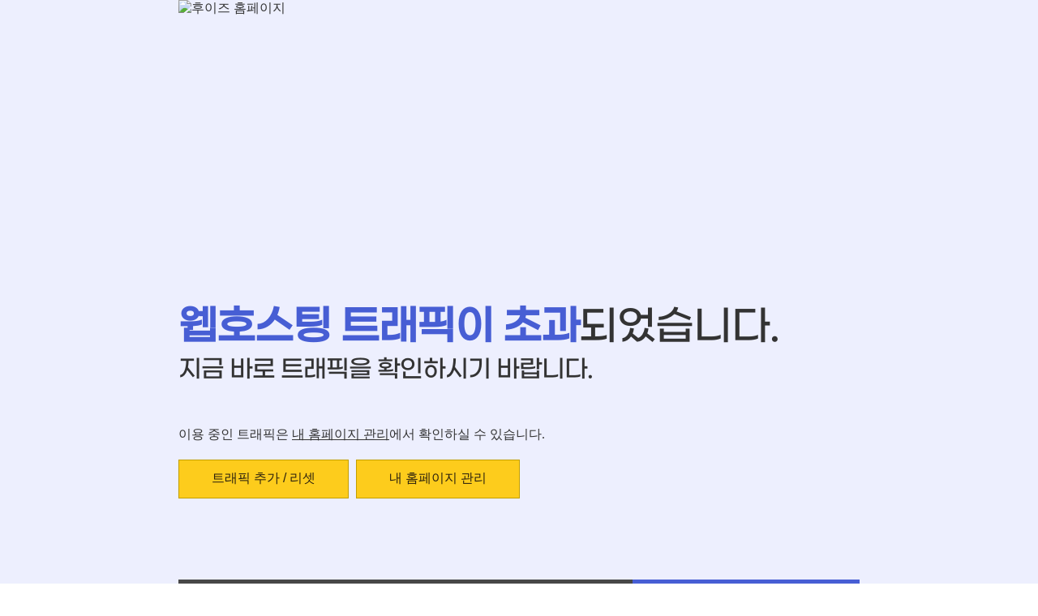

--- FILE ---
content_type: text/html; charset=UTF-8
request_url: http://sejongin.com/?act=board&bbs_code=sub2_2&page=6&bbs_mode=view&bbs_seq=379
body_size: 3795
content:
<!DOCTYPE html PUBLIC "-//W3C//DTD XHTML 1.0 Transitional//EN" "http://www.w3.org/TR/xhtml1/DTD/xhtml1-transitional.dtd">
<html xmlns="http://www.w3.org/1999/xhtml" lang="ko" xml:lang="ko">
<head>

<meta http-equiv="content-type" content="text/html;" charset="utf-8" />
<meta http-equiv="X-UA-Compatible" content="IE=Edge" />
<meta name="viewport" content="width=device-width, user-scalable=no, initial-scale=1.0">

<meta name="description" content="홈페이지, 도메인, 검색등록 한방에 해결! 믿을 수 있는 후이즈에서! 연중무휴 365 고객센터" />
<meta name="keywords" content="홈페이지제작,웹사이트제작,홈페이지무료제작,해외홈페이지제작,외국홈페이지제작,다국어홈페이지제작,기업홈페이지제작" />
<meta name="classification" content="홈페이지 무료제작" />

<title>Whois - 홈페이지 무료제작 및 모바일지원!</title> 
<link rel="stylesheet" type="text/css" href="error.css" />

<style>
@font-face {
font-family: 'GmarketSansBold';
    src: url('https://cdn.jsdelivr.net/gh/projectnoonnu/noonfonts_2001@1.1/GmarketSansBold.woff') format('woff');
}

@font-face {
    font-family: 'GmarketSansMedium';
    src: url('https://cdn.jsdelivr.net/gh/projectnoonnu/noonfonts_2001@1.1/GmarketSansMedium.woff') format('woff');
}

@font-face {
    font-family: 'GmarketSansLight';
    src: url('https://cdn.jsdelivr.net/gh/projectnoonnu/noonfonts_2001@1.1/GmarketSansLight.woff') format('woff');
}

html, body {width:100%; height:100%;}
html {overflow-y:scroll;}
html, body, div, span, applet, object, iframe, table, caption, tbody, tfoot, thead, tr, th, td, del, dfn, em, img, ins, q, samp, strong, sub, sup, var, h1, h2, h3, h4, h5, h6, p, blockquote, pre, a, abbr, acronym, address, cite, code, dl, dt, dd, ol, ul, li, fieldset, form, label, legend, button  {vertical-align:baseline;  font-family:'Malgun Gothic', '맑은 고딕', 'gulim', '굴림';  font-weight:inherit; font-style:inherit; font-size:inherit; outline:0; padding:0; margin:0; border:0 none; line-height:inherit;}
strong {font-weight:bold;}
body {background:#FFF; color:#333; }
input, select {margin:0; padding:0; font-size:inherit;  font-family:'Malgun Gothic', '맑은 고딕', 'gulim', '굴림'; color:inherit; vertical-align:middle;}
a {color:#333; cursor:pointer;}
a:hover {color:#005CBA;cursor:pointer; text-decoration:underline;}
:link, :visited {text-decoration:none; font-size:inherit;}


#contents_bg{margin:0 auto; background:#edeffe; }
#contents{width:840px; margin:0 auto;}
#contents .v_traffic{background:url('https://homepage.whois.co.kr/images/hosting/visual_bg_traffic.png') no-repeat 50% 10% / 45%; }
#contents .logo_area img {width:200px;}
#contents .main_txt {padding:350px 0 100px;}
#contents .main_txt h2 {font-size:50px;letter-spacing:-1px; font-family:'GmarketSansMedium', 'Malgun Gothic', '맑은 고딕', verdana, tahoma, 'gulim', '굴림';}
#contents .main_txt h2 strong {font-family:inherit; color:#475ed4;}
#contents .main_txt h3 {font-size:30px;  letter-spacing:-1px; font-family:'GmarketSansMedium', 'Malgun Gothic', '맑은 고딕', verdana, tahoma, 'gulim', '굴림'; margin-bottom: 50px;}
#contents .main_txt p {font-size:16px;  }

#cs_area2{margin:0 auto; background:#edeffe; width:840px; height:40px; margin-top:0px; box-sizing: border-box}
#cs_area2 .cs_01 {float:left; display:inline-block; width:560px; height:40px; background:#484848; padding:9px 20px; box-sizing: border-box }
#cs_area2 .cs_01 a{color:#fff; font-size:14px; font-weight:bold;  }
#cs_area2 .cs_01 a strong{color:#febf00;}
#cs_area2 .cs_02 {display:inline-block; width:280px; height:40px; background:#475ed4; color:#fff; font-size:14px; font-weight:bold;  padding:9px 20px; box-sizing: border-box }

.service_list{width:840px; height:280px; padding:18px 0; background:#fff; margin:0 auto;}
.service_list .list_line{float:left;width:280px;height:260px;background: url('/img/dot_vertical.gif') repeat-y right top;}
.service_list .list_line.none{background:#fff; }
.service_list .list_line ul{height:80px;padding:5px 0 0 23px; margin:0;}
.service_list .list_line ul li{color:#888; margin:0; font-size:12px; letter-spacing:-0.5px;}
.service_list .list_line ul li .service_vps{display:block; margin:0;}
.service_list .list_line ul li .service_vps a{margin:0;}
.service_list .list_line ul li .service_sms{display:block; margin:0;padding-top:0px; }
.service_list .list_line ul li .service_sms a{margin:0;}
.service_list .list_line ul li a{color:#888; }
.service_list .list_line ul li.list_title{color:#555; font-weight:bold;margin-bottom:8px; font-size:14px; letter-spacing:-0.5px;}
.service_list .list_line ul li.list_title a{color:#555; font-weight:bold;margin-bottom:8px; font-size:14px; letter-spacing:-0.5px;}
.service_list .list_banner{display:none; float:left; text-align:right;width:320px; height:285px;}
.service_list .icon_arrow{margin-left:7px;margin-bottom:1px;}
.service_list .list_line .banner_mobile {position:relative; left:30px; top:53px;}

.main_btn {margin-top:20px;}
.btn_yellow {display:inline-block; background:#fdcc1c; padding:7px 40px 9px 40px; border: solid 1px #c39f01; color: #2c220e; font-size:16px; line-height:30px; cursor:pointer; font-family:'Noto Sans KR' , sans-serif, 'Malgun Gothic', '맑은 고딕', 'gulim', '굴림'; }
.btn_yellow:hover{background:#fcdd4d; color: #42300c; text-decoration:none;}
.mr5 {margin-right:5px;}

#footer{border-top:solid 1px #d3d3d3; text-align:center;padding-top:60px;}
</style>

</head>

<body>
<div id="wrap"  >

<div id="contents_bg">

		<div id="contents">
			<div class="v_traffic">
				<div class="logo_area"><a href="https://homepage.whois.co.kr/" alt="후이즈 홈페이지" target="_blank"><img src="https://homepage.whois.co.kr/images/common/logo_top_n.png"  border="0" alt="후이즈 홈페이지" ></a></div>
				<div class="main_area " >
					<div class="main_txt">
						<h2><strong>웹호스팅 트래픽이 초과</strong>되었습니다. </h2>
						<h3>지금 바로 트래픽을 확인하시기 바랍니다.</h3>
						<p>이용 중인 트래픽은 <a href="https://homepage.whois.co.kr/?act=mypage" target="_blank" style="text-decoration:underline;">내 홈페이지 관리</a>에서 확인하실 수 있습니다.</p>

						<div class="main_btn">
							<a href="https://homepage.whois.co.kr/?act=mypage.nonlogin_find_traffic"  alt="트래픽 추가" target="_blank" class="btn_yellow mr5">트래픽 추가 / 리셋</a>
							<a href="https://homepage.whois.co.kr/?act=mypage"  alt="내 홈페이지 관리" target="_blank" class="btn_yellow">내 홈페이지 관리</a>
						</div>
					</div>
					
				</div>		
			</div>		
		</div>

		<div id="cs_area2">
			<span class="cs_01"><a href="https://cs.whois.co.kr/kind/?p=write"  alt="30분 답변보증! 1:1 친절상담" target="_blank">30분 답변보증! <strong>1:1 친절상담</strong></a></span>
			<span class="cs_02">전화문의 1588-4259 (ARS 4번)</span>
		</div>

	</div>

	<!-- <div id="cs_area"><a href="http://cs.whois.co.kr/kind/"  alt="30분 답변보증! 1:1 친절상담" target="_blank"><img src="img/btn_30.gif" width="535" height="40" border="0" alt="30분 답변보증! 1:1 친절상담" /></a><img src="img/tel.gif" width="305" height="40" border="0" alt="전화문의 1588-4259" /></div> -->



	<div id="comm_footer"></div>

	<div id="service_area" style="display:none;">
		<dl>
			<dt>대한민국 도메인 1위</dt>
			<dd>삼성, LG, 두산 등 대한민국 대표 기업이<br>선택한 도메인 서비스입니다.<a href="https://domain.whois.co.kr/landing/landing.php/"  alt="도메인" target="_blank"><img src="img/btn_service.gif" width="61" height="18" border="0" alt="자세히보기" /></a></dd>
		</dl>

		<dl>
			<dt>도메인 메일 서비스</dt>
			<dd>회사 도메인이 들어간 e메일을 <br>이용하실 수 있습니다.<a href="https://whoismail.net/v2/"  alt="메일" target="_blank"><img src="img/btn_service.gif" width="61" height="18" border="0" alt="자세히보기" /></a></dd>
		</dl>

		<dl>
			<dt>손쉬운 쇼핑몰 구축</dt>
			<dd>고가의 구축ㆍ관리 비용 없이 <br>쇼핑몰 운영이 가능합니다.<a href="https://mall.whois.co.kr/"  alt="쇼핑몰창업" target="_blank"><img src="img/btn_service.gif" width="61" height="18" border="0" alt="자세히보기" /></a></dd>
		</dl>

		<dl>
			<dt>안정적인 서버</dt>
			<dd>정품 서버, 기술과 노하우로 서버호스팅도 <br>믿고 맡기실 수 있습니다.<a href="https://idc.whois.co.kr/"  alt="IDC" target="_blank"><img src="img/btn_service.gif" width="61" height="18" border="0" alt="자세히보기" /></a></dd>
		</dl>

		<dl>
			<dt>쉽고 빠른 홈페이지 제작</dt>
			<dd>모바일 홈페이지도 제공하는 <br>맞춤형 빌더 서비스입니다.<a href="http://builder.whois.co.kr/"  alt="홈페이지 제작" target="_blank"><img src="img/btn_service.gif" width="61" height="18" border="0" alt="자세히보기" /></a></dd>
		</dl>

		<dl>
			<dt>성공하는 마케팅</dt>
			<dd>온-오픈 연계로 효율적인 <br>광고 운영이 가능합니다. <a href="https://marketing.whois.co.kr/"  alt="마케팅센터" target="_blank"><img src="img/btn_service.gif" width="61" height="18" border="0" alt="자세히보기" /></a></dd>
		</dl>

	</div>

	<!-- footer -->
	<div id="footer">Copyright &copy; 1999-<span id="last_year"></span> Whois Corp. All rights reserved.</div>
	<!-- //footer -->

</div>

<script language="javascript">
if(document.getElementById("last_year")) {
	var d = new Date();
	document.getElementById("last_year").innerHTML = d.getFullYear();
}
</script>

</body>
</html>





--- FILE ---
content_type: text/html; charset=UTF-8
request_url: http://sejongin.com/error.css
body_size: 3795
content:
<!DOCTYPE html PUBLIC "-//W3C//DTD XHTML 1.0 Transitional//EN" "http://www.w3.org/TR/xhtml1/DTD/xhtml1-transitional.dtd">
<html xmlns="http://www.w3.org/1999/xhtml" lang="ko" xml:lang="ko">
<head>

<meta http-equiv="content-type" content="text/html;" charset="utf-8" />
<meta http-equiv="X-UA-Compatible" content="IE=Edge" />
<meta name="viewport" content="width=device-width, user-scalable=no, initial-scale=1.0">

<meta name="description" content="홈페이지, 도메인, 검색등록 한방에 해결! 믿을 수 있는 후이즈에서! 연중무휴 365 고객센터" />
<meta name="keywords" content="홈페이지제작,웹사이트제작,홈페이지무료제작,해외홈페이지제작,외국홈페이지제작,다국어홈페이지제작,기업홈페이지제작" />
<meta name="classification" content="홈페이지 무료제작" />

<title>Whois - 홈페이지 무료제작 및 모바일지원!</title> 
<link rel="stylesheet" type="text/css" href="error.css" />

<style>
@font-face {
font-family: 'GmarketSansBold';
    src: url('https://cdn.jsdelivr.net/gh/projectnoonnu/noonfonts_2001@1.1/GmarketSansBold.woff') format('woff');
}

@font-face {
    font-family: 'GmarketSansMedium';
    src: url('https://cdn.jsdelivr.net/gh/projectnoonnu/noonfonts_2001@1.1/GmarketSansMedium.woff') format('woff');
}

@font-face {
    font-family: 'GmarketSansLight';
    src: url('https://cdn.jsdelivr.net/gh/projectnoonnu/noonfonts_2001@1.1/GmarketSansLight.woff') format('woff');
}

html, body {width:100%; height:100%;}
html {overflow-y:scroll;}
html, body, div, span, applet, object, iframe, table, caption, tbody, tfoot, thead, tr, th, td, del, dfn, em, img, ins, q, samp, strong, sub, sup, var, h1, h2, h3, h4, h5, h6, p, blockquote, pre, a, abbr, acronym, address, cite, code, dl, dt, dd, ol, ul, li, fieldset, form, label, legend, button  {vertical-align:baseline;  font-family:'Malgun Gothic', '맑은 고딕', 'gulim', '굴림';  font-weight:inherit; font-style:inherit; font-size:inherit; outline:0; padding:0; margin:0; border:0 none; line-height:inherit;}
strong {font-weight:bold;}
body {background:#FFF; color:#333; }
input, select {margin:0; padding:0; font-size:inherit;  font-family:'Malgun Gothic', '맑은 고딕', 'gulim', '굴림'; color:inherit; vertical-align:middle;}
a {color:#333; cursor:pointer;}
a:hover {color:#005CBA;cursor:pointer; text-decoration:underline;}
:link, :visited {text-decoration:none; font-size:inherit;}


#contents_bg{margin:0 auto; background:#edeffe; }
#contents{width:840px; margin:0 auto;}
#contents .v_traffic{background:url('https://homepage.whois.co.kr/images/hosting/visual_bg_traffic.png') no-repeat 50% 10% / 45%; }
#contents .logo_area img {width:200px;}
#contents .main_txt {padding:350px 0 100px;}
#contents .main_txt h2 {font-size:50px;letter-spacing:-1px; font-family:'GmarketSansMedium', 'Malgun Gothic', '맑은 고딕', verdana, tahoma, 'gulim', '굴림';}
#contents .main_txt h2 strong {font-family:inherit; color:#475ed4;}
#contents .main_txt h3 {font-size:30px;  letter-spacing:-1px; font-family:'GmarketSansMedium', 'Malgun Gothic', '맑은 고딕', verdana, tahoma, 'gulim', '굴림'; margin-bottom: 50px;}
#contents .main_txt p {font-size:16px;  }

#cs_area2{margin:0 auto; background:#edeffe; width:840px; height:40px; margin-top:0px; box-sizing: border-box}
#cs_area2 .cs_01 {float:left; display:inline-block; width:560px; height:40px; background:#484848; padding:9px 20px; box-sizing: border-box }
#cs_area2 .cs_01 a{color:#fff; font-size:14px; font-weight:bold;  }
#cs_area2 .cs_01 a strong{color:#febf00;}
#cs_area2 .cs_02 {display:inline-block; width:280px; height:40px; background:#475ed4; color:#fff; font-size:14px; font-weight:bold;  padding:9px 20px; box-sizing: border-box }

.service_list{width:840px; height:280px; padding:18px 0; background:#fff; margin:0 auto;}
.service_list .list_line{float:left;width:280px;height:260px;background: url('/img/dot_vertical.gif') repeat-y right top;}
.service_list .list_line.none{background:#fff; }
.service_list .list_line ul{height:80px;padding:5px 0 0 23px; margin:0;}
.service_list .list_line ul li{color:#888; margin:0; font-size:12px; letter-spacing:-0.5px;}
.service_list .list_line ul li .service_vps{display:block; margin:0;}
.service_list .list_line ul li .service_vps a{margin:0;}
.service_list .list_line ul li .service_sms{display:block; margin:0;padding-top:0px; }
.service_list .list_line ul li .service_sms a{margin:0;}
.service_list .list_line ul li a{color:#888; }
.service_list .list_line ul li.list_title{color:#555; font-weight:bold;margin-bottom:8px; font-size:14px; letter-spacing:-0.5px;}
.service_list .list_line ul li.list_title a{color:#555; font-weight:bold;margin-bottom:8px; font-size:14px; letter-spacing:-0.5px;}
.service_list .list_banner{display:none; float:left; text-align:right;width:320px; height:285px;}
.service_list .icon_arrow{margin-left:7px;margin-bottom:1px;}
.service_list .list_line .banner_mobile {position:relative; left:30px; top:53px;}

.main_btn {margin-top:20px;}
.btn_yellow {display:inline-block; background:#fdcc1c; padding:7px 40px 9px 40px; border: solid 1px #c39f01; color: #2c220e; font-size:16px; line-height:30px; cursor:pointer; font-family:'Noto Sans KR' , sans-serif, 'Malgun Gothic', '맑은 고딕', 'gulim', '굴림'; }
.btn_yellow:hover{background:#fcdd4d; color: #42300c; text-decoration:none;}
.mr5 {margin-right:5px;}

#footer{border-top:solid 1px #d3d3d3; text-align:center;padding-top:60px;}
</style>

</head>

<body>
<div id="wrap"  >

<div id="contents_bg">

		<div id="contents">
			<div class="v_traffic">
				<div class="logo_area"><a href="https://homepage.whois.co.kr/" alt="후이즈 홈페이지" target="_blank"><img src="https://homepage.whois.co.kr/images/common/logo_top_n.png"  border="0" alt="후이즈 홈페이지" ></a></div>
				<div class="main_area " >
					<div class="main_txt">
						<h2><strong>웹호스팅 트래픽이 초과</strong>되었습니다. </h2>
						<h3>지금 바로 트래픽을 확인하시기 바랍니다.</h3>
						<p>이용 중인 트래픽은 <a href="https://homepage.whois.co.kr/?act=mypage" target="_blank" style="text-decoration:underline;">내 홈페이지 관리</a>에서 확인하실 수 있습니다.</p>

						<div class="main_btn">
							<a href="https://homepage.whois.co.kr/?act=mypage.nonlogin_find_traffic"  alt="트래픽 추가" target="_blank" class="btn_yellow mr5">트래픽 추가 / 리셋</a>
							<a href="https://homepage.whois.co.kr/?act=mypage"  alt="내 홈페이지 관리" target="_blank" class="btn_yellow">내 홈페이지 관리</a>
						</div>
					</div>
					
				</div>		
			</div>		
		</div>

		<div id="cs_area2">
			<span class="cs_01"><a href="https://cs.whois.co.kr/kind/?p=write"  alt="30분 답변보증! 1:1 친절상담" target="_blank">30분 답변보증! <strong>1:1 친절상담</strong></a></span>
			<span class="cs_02">전화문의 1588-4259 (ARS 4번)</span>
		</div>

	</div>

	<!-- <div id="cs_area"><a href="http://cs.whois.co.kr/kind/"  alt="30분 답변보증! 1:1 친절상담" target="_blank"><img src="img/btn_30.gif" width="535" height="40" border="0" alt="30분 답변보증! 1:1 친절상담" /></a><img src="img/tel.gif" width="305" height="40" border="0" alt="전화문의 1588-4259" /></div> -->



	<div id="comm_footer"></div>

	<div id="service_area" style="display:none;">
		<dl>
			<dt>대한민국 도메인 1위</dt>
			<dd>삼성, LG, 두산 등 대한민국 대표 기업이<br>선택한 도메인 서비스입니다.<a href="https://domain.whois.co.kr/landing/landing.php/"  alt="도메인" target="_blank"><img src="img/btn_service.gif" width="61" height="18" border="0" alt="자세히보기" /></a></dd>
		</dl>

		<dl>
			<dt>도메인 메일 서비스</dt>
			<dd>회사 도메인이 들어간 e메일을 <br>이용하실 수 있습니다.<a href="https://whoismail.net/v2/"  alt="메일" target="_blank"><img src="img/btn_service.gif" width="61" height="18" border="0" alt="자세히보기" /></a></dd>
		</dl>

		<dl>
			<dt>손쉬운 쇼핑몰 구축</dt>
			<dd>고가의 구축ㆍ관리 비용 없이 <br>쇼핑몰 운영이 가능합니다.<a href="https://mall.whois.co.kr/"  alt="쇼핑몰창업" target="_blank"><img src="img/btn_service.gif" width="61" height="18" border="0" alt="자세히보기" /></a></dd>
		</dl>

		<dl>
			<dt>안정적인 서버</dt>
			<dd>정품 서버, 기술과 노하우로 서버호스팅도 <br>믿고 맡기실 수 있습니다.<a href="https://idc.whois.co.kr/"  alt="IDC" target="_blank"><img src="img/btn_service.gif" width="61" height="18" border="0" alt="자세히보기" /></a></dd>
		</dl>

		<dl>
			<dt>쉽고 빠른 홈페이지 제작</dt>
			<dd>모바일 홈페이지도 제공하는 <br>맞춤형 빌더 서비스입니다.<a href="http://builder.whois.co.kr/"  alt="홈페이지 제작" target="_blank"><img src="img/btn_service.gif" width="61" height="18" border="0" alt="자세히보기" /></a></dd>
		</dl>

		<dl>
			<dt>성공하는 마케팅</dt>
			<dd>온-오픈 연계로 효율적인 <br>광고 운영이 가능합니다. <a href="https://marketing.whois.co.kr/"  alt="마케팅센터" target="_blank"><img src="img/btn_service.gif" width="61" height="18" border="0" alt="자세히보기" /></a></dd>
		</dl>

	</div>

	<!-- footer -->
	<div id="footer">Copyright &copy; 1999-<span id="last_year"></span> Whois Corp. All rights reserved.</div>
	<!-- //footer -->

</div>

<script language="javascript">
if(document.getElementById("last_year")) {
	var d = new Date();
	document.getElementById("last_year").innerHTML = d.getFullYear();
}
</script>

</body>
</html>



